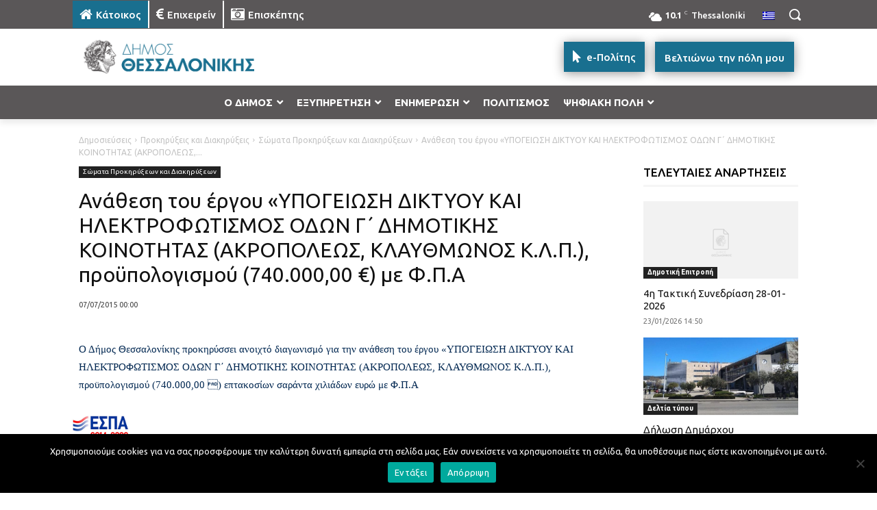

--- FILE ---
content_type: text/html; charset=UTF-8
request_url: https://thessaloniki.gr/wp-admin/admin-ajax.php?td_theme_name=Newspaper&v=12.7.3
body_size: -161
content:
{"9511":35}